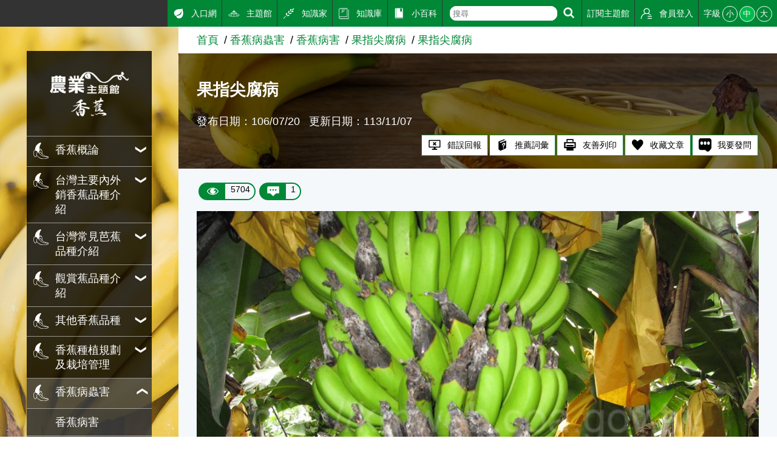

--- FILE ---
content_type: text/html; charset=utf8
request_url: https://kmweb.moa.gov.tw/subject/subject.php?id=11170
body_size: 7870
content:
<!DOCTYPE html>
<html lang="en"><!-- InstanceBegin template="/Templates/subject.dwt" codeOutsideHTMLIsLocked="false" -->
<head>
	<meta http-equiv="X-UA-Compatible" content="IE=edge" />
	<meta charset="UTF-8">
	<meta name="viewport" content="width=device-width, initial-scale=1.0, maximum-scale=1.0, minimal-ui,  user-scalable=no">
	<!-- InstanceBeginEditable name="doctitle" -->
	<title>果指尖腐病-香蕉主題館-農業知識入口網</title>
	<!-- InstanceEndEditable -->
	<meta name="description" content="農業知識入口網">
	<meta name="keywords" content="農業知識入口網">
	<!---社群分享--->
	<meta property="fb:app_id"           content="1445554895733029" />
	<meta property="og:url"              content="https://kmweb.moa.gov.tw/subject/subject.php?id=11170" />
	<meta property="og:type"             content="website" />
	<meta property="og:title"            content="農業知識入口網-果指尖腐病" />
	<meta property="og:description"      content="果指尖腐病病原菌學名：Burkholderia cenocepacia英文：Bacterial finger-tip rot香蕉果指尖腐病的病原菌屬於Burkh..." />
	<meta property="og:image"            content="https://kmweb.moa.gov.tw/files/IMITA_Gallery/21/a70ba95580_m.jpg" />
	<meta property="og:image:secure_url" content="https://kmweb.moa.gov.tw/files/IMITA_Gallery/21/a70ba95580_m.jpg" />
	<!---社群分享--->
	<link rel="stylesheet" href="/js/owlcarousel/assets/owl.carousel.min.css">
	<link rel="stylesheet" href="/js/colorbox/colorbox.css">
	<link rel="stylesheet" href="/css/showPhrase.css">
	<link rel="stylesheet" href="css/layout.css?v=20251212">
	<link rel="stylesheet" href="css/style.css">
	<link rel="stylesheet" href="images/subject/20/sidebodybg.css">
	<script src="https://apis.google.com/js/api:client.js"></script>
	<script src="/js/jquery.js"></script>
	<script src="/js/jquery-ui.js"></script>
	<script src="/js/owlcarousel/owl.carousel.min.js"></script>
	<script src="/js/colorbox/jquery.colorbox.js"></script>
	<script src="/js/jtip.js"></script>
	<script src="/js/general.js?v=20251212"></script>
	<script src="js/subject.js?v=20251212"></script>
	<script src="js/layout.js"></script>
	<!--[if lt IE 11]>
	<script type="text/javascript">alert("為了追求更好的瀏覽體驗，請更新您的網頁瀏覽器")</script><!-->
	<style>
		.themelogo {
			background-image: url(images/subject/20/themelogo.png);
		}
		@media (max-width: 901px) {
			.themelogo {
				background-image: url(images/subject/20/themelogo-sm.png);
			}
		}
				body {
			-moz-user-select: none;
			-webkit-user-select: none;
		}
			</style>
	<script>
		$(document).ready(function(e){
			
						$(document).get(0).oncontextmenu = function(){
				return false;
			};
					});

		function search_q(){
			if( $('#q').val() != '' ){
				location.href = '/search_wg.php?q=' + $('#q').val();
			}else{
				alert('請輸入關鍵字');
			}
		}
	</script>
	<!-- Google Analytics -->
	<script async src="https://www.googletagmanager.com/gtag/js?id=G-GGFKGXEJ2S"></script>
	<script>
		window.dataLayer = window.dataLayer || [];
		function gtag(){dataLayer.push(arguments);}
		gtag('js', new Date());

		gtag('config', 'G-GGFKGXEJ2S');
	</script>
<style></style>
<script>const yt_autoplay = 'Y';</script>
	<!-- InstanceBeginEditable name="head" -->
	<link rel="stylesheet" href="/css/jquery.tagsinput.css">
	<script src="/js/jquery.tagsinput.js"></script>
		<script>
		var thisTheme = 'subject_WS';
		var page_title = '農業知識入口網-果指尖腐病';
		var page_url = 'https%3A%2F%2Fkmweb.moa.gov.tw%2Fsubject%2Fsubject.php%3Fid%3D11170%26nas%3D20260121163045';
		var thisID = 11170;          //文章id
		var isNews = '';
		var NewsUnitID = '';
				var unitName = '香蕉病蟲害';

		$(document).ready(function(e){
			$('#tags_1').tagsInput({ width: 'auto' });
			$('#tagsave').click(function(){
				var theme = 'subject_WS';
				if( isNews == 'Y' )  theme = 'news';
				$.post('/jquery_act.php',{ type: 'member_tag', tag: $('#tags_1').val(), id: thisID, theme: theme },function(data){
					alert(data);
				});
			});

			$('#knowledge_ask').click(function(){
				$.post('/jquery_act.php',{ type: 'knowledge_ask_check' },function(data){
					if( data == 'ok' ){
						window.open('/knowledge_ask.php?subject=11170' + ( isNews == 'Y' ? ',Y' : '' ));
					}else{
						alert(data);
					}
				});
			});

			if( $(window).width() < 600 ){
				$('div.articlepara table').each(function(index,element){
					$(this).css('width','100%');
				});
				$('div.articlepara img').each(function(index,element){
					$(this).css('width','100%');
				});
			}

					});
	</script>
	<style>
		.video, .slider-for {
			margin-top: 1rem;
		}
		.slider-img {
			display: block;
			width: auto !important;
			height: auto;
			max-width: 100%;
			margin: auto;
			box-sizing: border-box;
		}
		.slider-for {
			font-size: 0;
			background: rgba(0,0,0,0.1);
		}
		.slider-for img {
			max-height: 500px;
			border: 5px solid #fff;
		}
		.slider-for span {
			position: absolute;
			bottom: 0;
			width: 100%;
			padding: 0.25rem 0.5rem;
			text-align: right;
			font-size: 1rem;
			color: #fff;
			background: rgba(0,0,0,0.5);
			box-sizing: border-box;
		}
		.slider-nav {
			margin-top: 0.5rem;
			font-size: 0;
			background: #333;
			border: 1px solid #000;
		}
		.slider-nav img {
			max-height: 100px;
			border: 1px solid #fff;
			cursor: pointer;
		}
		.slider-nav .slick-slide {
			padding: 0.5rem 0.25rem;
		}
		.slick-track {
			display: flex;
			align-items: center;
		}
		.slick-prev:before, .slick-next:before {
			color: #333;
		}
	</style>
	<!-- InstanceEndEditable -->
</head>
<body>
	<a class="sr-only sr-only-focusable" href="#sitecontent" title="跳到主要內容" tabindex="1">跳到主要內容</a>
	<h1 class="sitetitle sr-only">農業知識入口網</h1>
	<input id="menucb" type="checkbox" role="checkbox" tabindex="-1" aria-checked="mixed" title="手機浮動選單顯示">
	<div class="sitebody js--bodyfz">
		<button class="scmobileBtn js--scmobileBtn" title="展開/關閉搜尋區塊"><img class="img-fluid" src="images/layout/icon64x64/searchicon01-w.svg" alt=""></button>
		<header class="siteheader"><a class="acc" id="AU" accesskey="U" name="U" href="#U" title="網站功能區塊">:::</a>
			<nav class="sitenav js--scrollbar js--tmenumt">
				<div class="sitemenu bgblackbox">
					<div class="sitelogo ioslogo" data-mode="desktoplogo">
						<div class="sitelogoparent themelogoparent"><a class="sitelogobg themelogo" href="/subject/index.php?id=20"></a></div>
					</div>
					<ul class="clear_ul mainmenu">
																		<li class="item">
							<button class="link secnavBtn"><span class="d-ib"><img class="icon01 _left" src="images/subject/20/icon.svg" alt=""></span><span class="d-ib txt">香蕉概論</span></button>
														<div class="secmenu">
								<div class="clear_ul edgeul">
																		<div class="item edgeli"><a class="link" href="subject.php?id=963">香蕉形態</a></div>
																		<div class="item edgeli"><a class="link" href="subject.php?id=964">香蕉植物學分類</a></div>
																		<div class="item edgeli"><a class="link" href="subject.php?id=965">香蕉一般分類</a></div>
																	</div>
							</div>
													</li>
																								<li class="item">
							<button class="link secnavBtn"><span class="d-ib"><img class="icon01 _left" src="images/subject/20/icon.svg" alt=""></span><span class="d-ib txt">台灣主要內外銷香蕉品種介紹 </span></button>
														<div class="secmenu">
								<div class="clear_ul edgeul">
																		<div class="item edgeli"><a class="link" href="subject.php?id=952">北蕉</a></div>
																		<div class="item edgeli"><a class="link" href="subject.php?id=986">仙人蕉</a></div>
																		<div class="item edgeli"><a class="link" href="subject.php?id=953">台蕉1號</a></div>
																		<div class="item edgeli"><a class="link" href="subject.php?id=954">台蕉2號</a></div>
																		<div class="item edgeli"><a class="link" href="subject.php?id=955">台蕉3號</a></div>
																		<div class="item edgeli"><a class="link" href="subject.php?id=956">新北蕉(寶島蕉)</a></div>
																		<div class="item edgeli"><a class="link" href="subject.php?id=957">台蕉5號(玉山)</a></div>
																		<div class="item edgeli"><a class="link" href="subject.php?id=958">台蕉6號(玉豐)</a></div>
																		<div class="item edgeli"><a class="link" href="subject.php?id=959">台蕉7號(玉泉)</a></div>
																		<div class="item edgeli"><a class="link" href="subject.php?id=44019">台蕉8號</a></div>
																	</div>
							</div>
													</li>
																								<li class="item">
							<button class="link secnavBtn"><span class="d-ib"><img class="icon01 _left" src="images/subject/20/icon.svg" alt=""></span><span class="d-ib txt">台灣常見芭蕉品種介紹</span></button>
														<div class="secmenu">
								<div class="clear_ul edgeul">
																		<div class="item edgeli"><a class="link" href="subject.php?id=923">南華蕉</a></div>
																		<div class="item edgeli"><a class="link" href="subject.php?id=966">矮南華蕉</a></div>
																		<div class="item edgeli"><a class="link" href="subject.php?id=919">蛋蕉（旦蕉，一口蕉）</a></div>
																		<div class="item edgeli"><a class="link" href="subject.php?id=970">金手指</a></div>
																		<div class="item edgeli"><a class="link" href="subject.php?id=920">玫瑰蕉</a></div>
																		<div class="item edgeli"><a class="link" href="subject.php?id=969">皇后蕉</a></div>
																		<div class="item edgeli"><a class="link" href="subject.php?id=924">李林蕉（美人蕉，佛手蕉）</a></div>
																		<div class="item edgeli"><a class="link" href="subject.php?id=921">紅皮蕉</a></div>
																		<div class="item edgeli"><a class="link" href="subject.php?id=968">矮紅皮蕉</a></div>
																		<div class="item edgeli"><a class="link" href="subject.php?id=922">呂宋蕉（日本蕉，西洋蕉，南洋蕉）</a></div>
																		<div class="item edgeli"><a class="link" href="subject.php?id=967">假呂宋蕉（仿仔）</a></div>
																		<div class="item edgeli"><a class="link" href="subject.php?id=926">蜜蕉</a></div>
																		<div class="item edgeli"><a class="link" href="subject.php?id=925">粉蕉</a></div>
																	</div>
							</div>
													</li>
																								<li class="item">
							<button class="link secnavBtn"><span class="d-ib"><img class="icon01 _left" src="images/subject/20/icon.svg" alt=""></span><span class="d-ib txt">觀賞蕉品種介紹</span></button>
														<div class="secmenu">
								<div class="clear_ul edgeul">
																		<div class="item edgeli"><a class="link" href="subject.php?id=910">紫夢幻蕉</a></div>
																		<div class="item edgeli"><a class="link" href="subject.php?id=911">腊紅夢幻蕉</a></div>
																		<div class="item edgeli"><a class="link" href="subject.php?id=912">橘紅夢幻蕉</a></div>
																		<div class="item edgeli"><a class="link" href="subject.php?id=913">紅蕉</a></div>
																		<div class="item edgeli"><a class="link" href="subject.php?id=914">紫蕉</a></div>
																		<div class="item edgeli"><a class="link" href="subject.php?id=915">斑葉蕉</a></div>
																		<div class="item edgeli"><a class="link" href="subject.php?id=916">千層蕉</a></div>
																		<div class="item edgeli"><a class="link" href="subject.php?id=917">地涌金蓮</a></div>
																		<div class="item edgeli"><a class="link" href="subject.php?id=971">象腿蕉</a></div>
																	</div>
							</div>
													</li>
																								<li class="item">
							<button class="link secnavBtn"><span class="d-ib"><img class="icon01 _left" src="images/subject/20/icon.svg" alt=""></span><span class="d-ib txt">其他香蕉品種</span></button>
														<div class="secmenu">
								<div class="clear_ul edgeul">
																		<div class="item edgeli"><a class="link" href="subject.php?id=972">V007-谷關野生蕉</a></div>
																		<div class="item edgeli"><a class="link" href="subject.php?id=973">V011-Sucrier(AA)</a></div>
																		<div class="item edgeli"><a class="link" href="subject.php?id=974">V012-Ney Poovan(AB)</a></div>
																		<div class="item edgeli"><a class="link" href="subject.php?id=976">V020-China Leka(AAA)</a></div>
																		<div class="item edgeli"><a class="link" href="subject.php?id=977">V032-Grande Naine(宏)(AAA)</a></div>
																		<div class="item edgeli"><a class="link" href="subject.php?id=978">V037-Gros Michel(AAA)</a></div>
																		<div class="item edgeli"><a class="link" href="subject.php?id=979">V057-Robusta(厄)(AAA)</a></div>
																		<div class="item edgeli"><a class="link" href="subject.php?id=980">V062-Sulay Baguio(AAA)</a></div>
																		<div class="item edgeli"><a class="link" href="subject.php?id=981">V063-Umalag(AAA)</a></div>
																		<div class="item edgeli"><a class="link" href="subject.php?id=1004">多穗蕉</a></div>
																	</div>
							</div>
													</li>
																								<li class="item">
							<button class="link secnavBtn"><span class="d-ib"><img class="icon01 _left" src="images/subject/20/icon.svg" alt=""></span><span class="d-ib txt">香蕉種植規劃及栽培管理</span></button>
														<div class="secmenu">
								<div class="clear_ul edgeul">
																		<div class="item edgeli"><a class="link" href="subject.php?id=928">蕉園土壤選擇及規劃</a></div>
																		<div class="item edgeli"><a class="link" href="subject.php?id=929">香蕉種植方式規劃</a></div>
																		<div class="item edgeli"><a class="link" href="subject.php?id=931">蕉園水份管理規劃</a></div>
																		<div class="item edgeli"><a class="link" href="subject.php?id=930">香蕉苗種類選擇</a></div>
																		<div class="item edgeli"><a class="link" href="subject.php?id=932">香蕉肥培管理</a></div>
																		<div class="item edgeli"><a class="link" href="subject.php?id=933">香蕉除萌與留萌</a></div>
																		<div class="item edgeli"><a class="link" href="subject.php?id=934">香蕉防風支柱選擇</a></div>
																		<div class="item edgeli"><a class="link" href="subject.php?id=993">整把，疏花，疏果，去蕾</a></div>
																		<div class="item edgeli"><a class="link" href="subject.php?id=992">香蕉套袋選擇</a></div>
																		<div class="item edgeli"><a class="link" href="subject.php?id=994">香蕉採收期控制</a></div>
																	</div>
							</div>
													</li>
																								<li class="item">
							<button class="link secnavBtn"><span class="d-ib"><img class="icon01 _left" src="images/subject/20/icon.svg" alt=""></span><span class="d-ib txt">香蕉病蟲害</span></button>
														<div class="secmenu">
								<div class="clear_ul edgeul">
																		<div class="item edgeli"><a class="link" href="subject.php?id=57508">香蕉病害</a></div>
																		<div class="item edgeli"><a class="link" href="subject.php?id=57509">香蕉蟲害</a></div>
																	</div>
							</div>
													</li>
																								<li class="item">
							<button class="link secnavBtn"><span class="d-ib"><img class="icon01 _left" src="images/subject/20/icon.svg" alt=""></span><span class="d-ib txt">香蕉其他損害及雜草防除</span></button>
														<div class="secmenu">
								<div class="clear_ul edgeul">
																		<div class="item edgeli"><a class="link" href="subject.php?id=1035">狗咬</a></div>
																		<div class="item edgeli"><a class="link" href="subject.php?id=1041">寒害凍傷</a></div>
																		<div class="item edgeli"><a class="link" href="subject.php?id=1042">雷擊</a></div>
																		<div class="item edgeli"><a class="link" href="subject.php?id=1044">冰雹</a></div>
																	</div>
							</div>
													</li>
																								<li class="item">
							<button class="link secnavBtn"><span class="d-ib"><img class="icon01 _left" src="images/subject/20/icon.svg" alt=""></span><span class="d-ib txt">香蕉雜草防除</span></button>
														<div class="secmenu">
								<div class="clear_ul edgeul">
																		<div class="item edgeli"><a class="link" href="subject.php?id=1045">香蕉雜草防除</a></div>
																	</div>
							</div>
													</li>
																								<li class="item">
							<button class="link secnavBtn"><span class="d-ib"><img class="icon01 _left" src="images/subject/20/icon.svg" alt=""></span><span class="d-ib txt">香蕉採收集貨</span></button>
														<div class="secmenu">
								<div class="clear_ul edgeul">
																		<div class="item edgeli"><a class="link" href="subject.php?id=939">集貨包裝</a></div>
																		<div class="item edgeli"><a class="link" href="subject.php?id=936">病蟲害防治</a></div>
																		<div class="item edgeli"><a class="link" href="subject.php?id=937">肥培管理</a></div>
																		<div class="item edgeli"><a class="link" href="subject.php?id=938">套袋</a></div>
																	</div>
							</div>
													</li>
																								<li class="item">
							<a class="link" href="subject.php?id=950">
								<span class="d-ib">
									<img class="icon01 _left" src="images/subject/20/icon.svg" alt="">
								</span>
								<span class="d-ib txt">新聞訊息</span>
							</a>
						</li>
																								<li class="item">
							<a class="link" href="subject.php?id=940">
								<span class="d-ib">
									<img class="icon01 _left" src="images/subject/20/icon.svg" alt="">
								</span>
								<span class="d-ib txt">香蕉資料市集</span>
							</a>
						</li>
																								<li class="item">
							<a class="link" href="subject.php?id=943">
								<span class="d-ib">
									<img class="icon01 _left" src="images/subject/20/icon.svg" alt="">
								</span>
								<span class="d-ib txt">香蕉主題報導</span>
							</a>
						</li>
																								<li class="item">
							<a class="link" href="subject.php?id=941">
								<span class="d-ib">
									<img class="icon01 _left" src="images/subject/20/icon.svg" alt="">
								</span>
								<span class="d-ib txt">相關資源</span>
							</a>
						</li>
																								<li class="item">
							<a class="link" href="subject.php?id=942">
								<span class="d-ib">
									<img class="icon01 _left" src="images/subject/20/icon.svg" alt="">
								</span>
								<span class="d-ib txt">香蕉Q&A</span>
							</a>
						</li>
																								<li class="item">
							<a class="link" href="subject.php?id=944">
								<span class="d-ib">
									<img class="icon01 _left" src="images/subject/20/icon.svg" alt="">
								</span>
								<span class="d-ib txt">年報</span>
							</a>
						</li>
																								<li class="item">
							<button class="link secnavBtn"><span class="d-ib"><img class="icon01 _left" src="images/subject/20/icon.svg" alt=""></span><span class="d-ib txt">病蟲害與肥培</span></button>
														<div class="secmenu">
								<div class="clear_ul edgeul">
																		<div class="item edgeli"><a class="link" href="subject.php?id=946">蟲害防治</a></div>
																		<div class="item edgeli"><a class="link" href="subject.php?id=947">病害防治</a></div>
																		<div class="item edgeli"><a class="link" href="subject.php?id=948">肥培管理</a></div>
																		<div class="item edgeli"><a class="link" href="subject.php?id=949">其他資訊</a></div>
																	</div>
							</div>
													</li>
																								<li class="item">
							<a class="link" href="subject.php?id=41180">
								<span class="d-ib">
									<img class="icon01 _left" src="images/subject/20/icon.svg" alt="">
								</span>
								<span class="d-ib txt">香蕉產業熱訊</span>
							</a>
						</li>
																								<li class="item">
							<a class="link" href="subject.php?id=49444">
								<span class="d-ib">
									<img class="icon01 _left" src="images/layout/icon64x64/icon2.svg" alt="">
								</span>
								<span class="d-ib txt">外銷優質香蕉供果園作業規範(新版)</span>
							</a>
						</li>
																								<li class="item">
							<a class="link" href="subject.php?id=55805">
								<span class="d-ib">
									<img class="icon01 _left" src="images/layout/icon64x64/icon3.svg" alt="">
								</span>
								<span class="d-ib txt">青蕉的多元利用</span>
							</a>
						</li>
																	</ul>
				</div>
				<div class="topmenu js--topmenu">
					<div class="menuright">
						<ul class="clear_ul greemlist">
							<li class="item">
								<a class="link" href="/">
									<span class="d-ib"><img class="icon01 _left" src="images/layout/icon64x64/icon7.svg" alt="入口網"></span>
									<span class="d-ib">入口網</span>
								</a>
							</li>
							<li class="item">
								<a class="link" href="/theme_list.php?theme=subject_list_view">
									<span class="d-ib"><img class="icon01 _left" src="images/layout/icon64x64/icon8.svg" alt="主題館"></span>
									<span class="d-ib">主題館</span>
								</a>
							</li>
							<li class="item">
								<a class="link" href="/knowledge.php">
									<span class="d-ib"><img class="icon01 _left" src="images/layout/icon64x64/icon9.svg" alt="知識家"></span>
									<span class="d-ib">知識家</span>
								</a>
							</li>
							<li class="item">
								<a class="link" href="/redirect_link.php?theme=web_structure&id=3" target="_blank">
									<span class="d-ib"><img class="icon01 _left" src="images/layout/icon64x64/icon10.svg" alt="知識庫"></span>
									<span class="d-ib">知識庫</span>
								</a>
							</li>
							<li class="item">
								<a class="link" href="/theme_list.php?theme=pedia&sub_theme=km">
									<span class="d-ib"><img class="icon01 _left" src="images/layout/icon64x64/icon11.svg" alt="小百科"></span>
									<span class="d-ib">小百科</span>
								</a>
							</li>
							<li class="item clhover">
								<div class="roundRectIntSm">
									<form class="d-ib" onsubmit="search_q();return false;">
										<input id="q" class="txt" type="text" aria-checked="mixed" role="text" placeholder="搜尋">
									</form>
									<button class="btn" title="搜尋" onclick="search_q();">
										<img class="icon01" src="images/layout/icon64x64/searchicon01-w.svg" alt="搜尋">
									</button>
								</div>
							</li>
							<li class="item">
																								<a class="link not_login" href="javascript:void(0);">
									<span class="d-ib">訂閱主題館</span>
								</a>
																							</li>
														<li class="item">
																<a class="link" href="javascript:void(0);" id="loginBtn">
									<span class="d-ib"><img class="icon01 _left" src="images/layout/icon64x64/icon14.svg" alt="會員登入"></span>
									<span class="d-ib">會員登入</span>
								</a>
															</li>
							<li class="item clhover">
								<div class="fz-ctrl"><span class="d-ib lhstyle">字級</span>
									<button class="ccs js--fz" data-val="s">小</button>
									<button class="ccs click js--fz" data-val="m">中</button>
									<button class="ccs js--fz" data-val="x">大</button>
								</div>
							</li>
						</ul>
					</div>
				</div>
			</nav>
		</header>
		<label class="mobileBtn" for="menucb" accesskey="M" title="展開/關閉主選單"><span></span></label>
		<div class="sitecontent js--tmenumt js--ioslogo" id="sitecontent" data-mode="mobile">
			<article class="sitearticle">
				<section>
					<div class="searchBox searchBoxShort js--searchBox">
						<form action="/search_wg.php" method="get" name="all_search" class="roundRectInt">
							<input type="hidden" name="s_type" value="S2">
							<input class="txt" type="text" title="搜尋輸入框" name="q">
							<button class="btn" type="submit" title="進行搜尋"><img class="icon01" src="images/layout/icon64x64/searchicon01.svg" alt="進行搜尋"></button>
						</form>
					</div>
				</section>
				<!-- InstanceBeginEditable name="EditRegion3" -->
				<div class="breadcrumbs">
					<ul class="breadcrumb-list">
						<li class="list"><a href="index.php?id=20" class="link">首頁</a></li><li class="list"><a href="subject.php?id=995" class="link">香蕉病蟲害</a></li><li class="list"><a href="subject.php?id=57508" class="link">香蕉病害</a></li><li class="list"><a href="subject.php?id=1008" class="link">果指尖腐病</a></li><li class="list"><a href="subject.php?id=11170" class="link">果指尖腐病</a></li>
					</ul>
				</div>
				<section class="section-body">
					<!-- 文章banner -->
					<div class="articleBanner" style="background-image:url(images/subject/20/page.jpg)">
						<div class="topzone">
							<div style="padding:10px"></div>
						</div>
						<h2 class="articleTitle">果指尖腐病</h2>
						<div class="articleTxt">
							<span class="d-ib">發布日期：106/07/20</span>
							<span class="d-ib">更新日期：113/11/07</span>						</div>
						<ul class="articleTag">
							<li class="item">
								<button class="btnstyle04" id="reportBug_btn">
									<span class="d-ib"><img class="icon01 _left" src="images/layout/icon64x64/icon17.svg" alt="錯誤回報"/></span>
									<span class="d-ib">錯誤回報</span>
								</button>
							</li>
							<li class="item">
								<button class="btnstyle04" id="recommendPediaItem">
									<span class="d-ib"><img class="icon01 _left" src="images/layout/icon64x64/icon21.svg" alt="推薦詞彙"/></span>
									<span class="d-ib">推薦詞彙</span>
								</button>
							</li>
							<li class="item">
								<a class="btnstyle04" id="printFriendly" href="/subject/subject.php?id=11170&print=Y" style="text-decoration:none" target="_blank">
									<span class="d-ib"><img class="icon01 _left" src="images/layout/icon64x64/icon18.svg" alt="友善列印"/></span>
									<span class="d-ib">友善列印</span>
								</a>
							</li>
							<li class="item">
								<button class="btnstyle04" id="keep">
									<span class="d-ib"><img class="icon01 _left" src="images/layout/icon64x64/icon20.svg" alt="收藏文章"/></span>
									<span class="d-ib">收藏文章</span>
								</button>
							</li>
							<li class="item">
								<a class="btnstyle04" id="knowledge_ask" href="javascript:void(0);" style="text-decoration:none">
									<span class="d-ib"><img class="icon01 _left" src="images/layout/icon64x64/QQ.png" alt="我要發問"/></span>
									<span class="d-ib">我要發問</span>
								</a>
							</li>
						</ul>
					</div>
					<!-- 點閱數、留言數 -->
					<div class="capsuleBox">
						<div class="item capsuleStyle">
							<span class="_left"><img class="icon01 _left" src="images/layout/icon64x64/eye.svg" alt="點閱數"></span>
							<span class="_right">5704</span>
						</div>
						<button id="msg_top" class="item capsuleStyle">
							<span class="_left"><img class="icon01 _left" src="images/layout/icon64x64/msg.svg" alt="留言數"></span>
							<span class="_right">1</span>
						</button>
					</div>
					<!-- 文章內容 -->
					<div class="articlepara">
												<div class="photobox"><a class="viewImg cboxElement" href="/files/IMITA_Gallery/21/a70ba95580_m.jpg" title="果指尖腐病"><img alt="果指尖腐病" class="leftimg" src="/files/IMITA_Gallery/21/a70ba95580_m.jpg" /></a></div>

<p><strong>果指尖腐病</strong></p>

<p><strong>病原菌學名：</strong></p>

<p><em>Burkholderia cenocepacia</em></p>

<p><strong>英文：</strong></p>

<p>Bacterial finger-tip rot</p>

<p>　　香蕉果指尖腐病的病原菌屬於Burkholderia cepacia complex中的genomovar III。此病害於1934年首次出現於千里達華蕉（Cavendish,基因組AAA）型香蕉。本病以往因果肉褐化問題，曾被誤認由導致香蕉細菌性萎凋病（Moko disease）之Ralstonia solanacearum（syn. seudomonas solanacearum）引起；但因本病蕉株並未發生萎凋情形，故又被稱為Mokillo disease。在宏都拉斯曾紀錄12 % 之採收果串罹患果指尖腐病，且多發生於果串較下方之果把。一把果手之蕉指中，因常僅見一根果指受害，故被歸類為輕微病害，無明顯經濟損失之虞。</p>

<p>　　受害果指較為細小、果指尾端筆直且突出於同層果指排列面，果指腹面較為肥大。果尖處果肉先發生褐化，再擴及果指前端果肉組織。被感染之蕉指果肉切面呈黏稠狀，進入採收期之香蕉果指尖腐病徵最明顯。</p>

<p><strong>防治方法：</strong></p>

<p>一般不需進行藥劑防治。香蕉終花期果房整疏時，宜及時摘除果指花蒂，避免花蒂硬化延後摘除時，引發果尖傷口感染。發現罹患果指尖腐病之果指，即予以切除，以確保良好果型。</p>

											</div>
					<div style="clear:both;"></div>
					<!-- 分享按讚 -->
					<div class="shareZone">
						<div class="d-ib">分享：</div>
						<a class="shareBtn fb"><span class="sr-only">Facebook</span></a>
						<a class="shareBtn fbmsg"><span class="sr-only">Messenger</span></a>
						<a class="shareBtn twitter"><span class="sr-only">Twitter</span></a>
						<a class="shareBtn line" id="line_btn"><span class="sr-only">Line</span></a>
					</div>
					<!-- 附件 -->
															<!-- 個人標籤 -->
					<div class="txttagbox">
						<div class="hashtag">
																				</div>
					</div>
									</section>
				<div id="msg_div" class="bgblur3">
					<div class="gridrow _pt2p _wrap">
						<div class="gridcol ratecol _nobgc _3">
							<div class="titlestyle3">大家覺得這篇文章</div>
							<div class="ratebg">
								<div class="ratebox">
									<div class="ritem">
										<div class="drawbox">
											<div class="rateitem js--rate" data-num="5" style="height:94%">
												<span class="sr-only">一級棒:94%</span>
											</div>
											<div class="rateitem js--rate" data-num="4" style="height:0%">
												<span class="sr-only">我喜歡:0%</span>
											</div>
											<div class="rateitem js--rate" data-num="3" style="height:0%">
												<span class="sr-only">很實用:0%</span>
											</div>
											<div class="rateitem js--rate" data-num="2" style="height:0%">
												<span class="sr-only">夠新奇:0%</span>
											</div>
											<div class="rateitem js--rate" data-num="1" style="height:6%">
												<span class="sr-only">普普啦:6%</span>
											</div>
										</div>
									</div>
																		<div class="ritem">
										<form class="rateform">
											<div class="item">
												<label class="itemtitle" for="ra1">一級棒</label>
												<input id="ra1" type="radio" name="rate" aria-checked="mixed" title="一級棒" value="5">
											</div>
											<div class="item" data-ratenum="50">
												<label class="itemtitle" for="ra2">我喜歡</label>
												<input id="ra2" type="radio" name="rate" aria-checked="mixed" title="我喜歡" value="4">
											</div>
											<div class="item" data-ratenum="50">
												<label class="itemtitle" for="ra3">很實用</label>
												<input id="ra3" type="radio" name="rate" aria-checked="mixed" title="很實用" value="3">
											</div>
											<div class="item" data-ratenum="50">
												<label class="itemtitle" for="ra4">夠新奇</label>
												<input id="ra4" type="radio" name="rate" aria-checked="mixed" title="夠新奇" value="2">
											</div>
											<div class="item" data-ratenum="50">
												<label class="itemtitle" for="ra5">普普啦</label>
												<input id="ra5" type="radio" name="rate" aria-checked="mixed" title="普普啦" value="1">
											</div>
										</form>
									</div>
																		<div class="ritem ta-c">
										<button class="btnstyle01">登入會員即可參加投票</button>
									</div>
																										</div>
							</div>
						</div>
						<div class="gridcol _nobgc _f1">
							<div class="titlestyle3 flex01">
								<div class="leftbox">
									<div class="d-ib">看過這篇文章的人說</div>
									<div class="d-ib">
										<span class="d-ib"><img class="icon00 _left _right" src="images/layout/icon64x64/msg_b.svg" alt=""></span>
										<span class="fz-n">1 則留言</span>
									</div>
								</div>
							</div>
							<div class="artfeedback bgwhite">
								<div class="feedback">
									<label class="sr-only" for="feedbackInput">回覆</label>
																		<span class="btnstyle01 feedbackbtn">登入會員即可參加留言</span>
																	</div>
																								<div class="artfbul">
									<div class="artfbitem">
										<div class="memberfbimg"><img class="icon02 img-fluid" src="/images/seticon/seticon3-4.jpg" alt="b663622"></div>
										<div class="memberfbcontent">
											<div class="memberfbinfo">b663622(達人級會員)發表於 107/01/04</div>
											<div class="memberfbmsg">good</div>
										</div>
									</div>
								</div>
																							</div>
						</div>
					</div>
				</div>
				<!-- InstanceEndEditable -->
			</article>
			<footer class="bggreen5 sitefooter"><a class="acc" id="AZ" accesskey="Z" name="Z" href="#Z" title="下方功能區塊">:::</a>
				<div class="gridrow _wrap _nobgc">
					<div class="gridcol _5">
						<ul class="clear_ul sitebottomnav">
							<li class="item"><a class="link" href="/ws.php?id=258">隱私權保護宣告</a></li>
							<li class="item"><a class="link" href="/ws.php?id=259">資訊安全政策</a></li>
							<li class="item"><a class="link" href="/ws.php?id=260">網站資料開放宣告</a></li>
							<li class="item"><a class="link" href="mailto:km@moa.gov.tw">網站服務信箱</a></li>
						</ul>
					</div>
					<div class="gridcol _f1">
						<div>地址：100212 臺北市中正區南海路 37 號</div>
						<div>電話：(02)2381-2991</div>
						<div>服務時間：AM8:30~PM5:30</div>
						<div>版權所有 &copy; 2026 MOA All Rights Reserved.</div>
					</div>
					<div class="gridcol _5">
												<img class="img-fluid mr1" src="/subject/images/images_data/best-111.png">
																							</div>
					<div class="gridcol _4 _as-b">
						<img class="img-fluid" src="images/layout/moa-logo.svg" alt="農業部 logo">
					</div>
					<div class="gridcol _full">
						<hr>
						<small class="">維護單位：農業部 <a href="http://www.banana.org.tw/" style="color:#FFF; text-decoration:none" target="_blank">台灣香蕉研究所</a></small>
					</div>
				</div>
			</footer>
		</div>
	</div>
	<div class="gototopBox js--gototopBox">
		<button class="clear_btn gototop js--gototop">Top</button>
	</div>
</body>
<!-- InstanceEnd --></html>

--- FILE ---
content_type: image/svg+xml
request_url: https://kmweb.moa.gov.tw/subject/images/layout/icon64x64/icon2.svg
body_size: 1056
content:
<?xml version="1.0" encoding="utf-8"?>
<!-- Generator: Adobe Illustrator 19.2.0, SVG Export Plug-In . SVG Version: 6.00 Build 0)  -->
<svg version="1.1" id="圖層_1" xmlns="http://www.w3.org/2000/svg" xmlns:xlink="http://www.w3.org/1999/xlink" x="0px" y="0px"
	 viewBox="0 0 64 64" style="enable-background:new 0 0 64 64;" xml:space="preserve">
<style type="text/css">
	.st0{fill:none;}
	.st1{fill:#FFFFFF;}
</style>
<rect x="0" class="st0" width="64" height="64"/>
<g>
	<g>
		<path class="st1" d="M39,26.4C39,26.4,38.9,26.4,39,26.4c-0.7,0-1.3-0.5-1.3-1.2c0-0.4,0-9.4,5.8-15.2c5.8-5.7,14.9-5.7,15.3-5.7
			c0.7,0,1.2,0.5,1.2,1.2c0,0.4,0,9.4-5.8,15.2l0,0C48.6,26.2,39.8,26.4,39,26.4z M57.4,6.8C54.9,7,49,7.9,45.2,11.7
			c-3.8,3.8-4.7,9.6-5,12.1c2.6-0.2,8.4-1.1,12.2-4.9C56.3,15.1,57.2,9.4,57.4,6.8z M53.3,19.8L53.3,19.8L53.3,19.8z"/>
	</g>
	<g>
		<path class="st1" d="M34.3,30.5c-0.3,0-0.6-0.1-0.9-0.3c-0.3-0.3-6.7-6.7-6.7-14.7c0-8.1,6.5-14.5,6.7-14.7c0.5-0.5,1.2-0.5,1.7,0
			c0.3,0.3,6.7,6.7,6.7,14.7c0,8.1-6.5,14.5-6.7,14.7C34.9,30.4,34.6,30.5,34.3,30.5z M34.3,3.3c-1.7,1.9-5.1,6.7-5.1,12
			c0,5.4,3.5,10.1,5.1,12c1.7-1.9,5.1-6.7,5.1-12C39.4,10,35.9,5.3,34.3,3.3z"/>
	</g>
	<g>
		<path class="st1" d="M48.8,37.3c-8.1,0-14.6-6.4-14.9-6.7c-0.5-0.5-0.5-1.3,0-1.7c0.3-0.3,6.7-6.7,14.9-6.7s14.6,6.4,14.9,6.7
			c0.5,0.5,0.5,1.3,0,1.7C63.4,30.9,56.9,37.3,48.8,37.3z M36.6,29.8c2,1.7,6.7,5.1,12.1,5.1c5.4,0,10.2-3.4,12.2-5.1
			c-2-1.7-6.7-5.1-12.2-5.1C43.4,24.7,38.6,28.1,36.6,29.8z"/>
	</g>
	<g>
		<path class="st1" d="M23.7,41c-0.3,0-0.6-0.1-0.9-0.3c-0.3-0.3-6.7-6.7-6.7-14.7c0-8.1,6.5-14.5,6.7-14.7c0.5-0.5,1.2-0.5,1.7,0
			c0.3,0.3,6.7,6.7,6.7,14.7c0,8.1-6.5,14.5-6.7,14.7C24.3,40.9,24,41,23.7,41z M23.7,13.9c-1.7,1.9-5.1,6.7-5.1,12
			c0,5.4,3.5,10.1,5.1,12c1.7-1.9,5.1-6.7,5.1-12C28.8,20.5,25.3,15.8,23.7,13.9z"/>
	</g>
	<g>
		<path class="st1" d="M38.2,47.8c-8.1,0-14.6-6.4-14.9-6.7c-0.5-0.5-0.5-1.3,0-1.7c0.3-0.3,6.7-6.7,14.9-6.7
			c8.1,0,14.6,6.4,14.9,6.7c0.5,0.5,0.5,1.3,0,1.7C52.8,41.4,46.3,47.8,38.2,47.8z M26,40.3c2,1.7,6.7,5.1,12.2,5.1
			c5.4,0,10.2-3.4,12.1-5.1c-2-1.7-6.7-5.1-12.1-5.1C32.7,35.2,28,38.6,26,40.3z"/>
	</g>
	<g>
		<path class="st1" d="M13,51.5c-0.3,0-0.6-0.1-0.9-0.3c-0.3-0.3-6.7-6.7-6.7-14.7s6.5-14.5,6.7-14.7c0.5-0.5,1.2-0.5,1.7,0
			c0.3,0.3,6.7,6.7,6.7,14.7s-6.5,14.5-6.7,14.7C13.7,51.4,13.4,51.5,13,51.5z M13,24.4c-1.7,1.9-5.1,6.7-5.1,12
			c0,5.4,3.5,10.1,5.1,12c1.7-1.9,5.1-6.7,5.1-12C18.2,31,14.7,26.3,13,24.4z"/>
	</g>
	<g>
		<path class="st1" d="M27.6,58.3c-8.1,0-14.6-6.4-14.9-6.7c-0.5-0.5-0.5-1.3,0-1.7c0.3-0.3,6.7-6.7,14.9-6.7
			c8.1,0,14.6,6.4,14.9,6.7c0.5,0.5,0.5,1.3,0,1.7C42.2,51.9,35.7,58.3,27.6,58.3z M15.4,50.8c2,1.7,6.7,5.1,12.2,5.1
			c5.4,0,10.2-3.4,12.2-5.1c-2-1.7-6.7-5.1-12.2-5.1C22.1,45.7,17.4,49.1,15.4,50.8z"/>
	</g>
	<g>
		<path class="st1" d="M1.2,63.7c-0.3,0-0.6-0.1-0.9-0.4c-0.5-0.5-0.5-1.3,0-1.7l37.7-37.4c0.5-0.5,1.3-0.5,1.7,0
			c0.5,0.5,0.5,1.3,0,1.7L2.1,63.4C1.9,63.6,1.5,63.7,1.2,63.7z"/>
	</g>
</g>
</svg>


--- FILE ---
content_type: image/svg+xml
request_url: https://kmweb.moa.gov.tw/subject/images/subject/20/icon.svg
body_size: 1191
content:
<svg id="b0fc2a33-9438-4c1f-84f1-41fa8b08e94f" data-name="圖層 1" xmlns="http://www.w3.org/2000/svg" viewBox="0 0 30 30"><title>Musa</title><path d="M27.35047,25.294a16.70363,16.70363,0,0,1-5.95477-1.65221,16.51705,16.51705,0,0,1-4.19131-2.93312,10.00535,10.00535,0,0,0-.57-6.36509.51126.51126,0,0,0-.00361-.26744c-.74544-2.52471-4.17314-3.016-4.56154-3.06366-.00739-.00094-.01471.00007-.0221-.00055a14.75574,14.75574,0,0,1,1.06222-5.74521A14.97773,14.97773,0,0,1,14.804,2.175,1.3592,1.3592,0,0,0,14.75259.51072,1.33725,1.33725,0,0,0,13.13991.12228a15.4765,15.4765,0,0,0-9.2571,13.69044,2.23255,2.23255,0,0,0-1.44846.83966C.7794,16.712.91506,21.28845,2.1419,24.004c.67018,1.48354,1.58216,2.293,2.6373,2.34083a2.11126,2.11126,0,0,0,.49945-.03362c1.041-.20217,1.52516-1.23079,1.79992-2.494a17.34546,17.34546,0,0,0,16.61274,5.86294,17.44552,17.44552,0,0,0,4.20953-1.391,1.58,1.58,0,0,0-.55037-2.99512Zm-6.25718-1.03379A17.39739,17.39739,0,0,0,27.29259,25.98a.88062.88062,0,0,1,.40788.13537c-10.43213-.13241-14.74173-5.22989-16.08481-7.3579a1.45294,1.45294,0,0,0,.31935-.007,2.99718,2.99718,0,0,0,1.7985-1.37474A17.23042,17.23042,0,0,0,21.09329,24.26023Zm-4.43242-4.29531-2.617-3.42073a.37646.37646,0,0,0-.32821-.14769l-.209.02979-.09013.16179c-.35188.63162-.97375,1.39884-1.5753,1.48051a.86719.86719,0,0,1-.695-.2403c.13328-.80195.84191-4.2739,3.1622-4.29994a1.75359,1.75359,0,0,1,1.4769.76038C16.78684,15.59172,16.95056,18.23328,16.66087,19.96492ZM15.1068,12.96329a2.45263,2.45263,0,0,0-.80675-.12315,2.89366,2.89366,0,0,0-1.97956.80727,14.99256,14.99256,0,0,1-.24744-1.93973A6.31886,6.31886,0,0,1,15.1068,12.96329ZM4.81039,25.6572c-1.036-.04694-1.72362-1.23336-2.0412-1.93651-1.12149-2.48235-1.27769-6.796.20172-8.63738a1.54972,1.54972,0,0,1,.94045-.57829,1.9034,1.9034,0,0,1,.28228-.03254c1.57546-.06873,3.71068,1.51883,5.07547,2.7034a3.27459,3.27459,0,0,0-1.21535.36753c-.95107.48038-1.1255,2.065-1.32752,3.9C6.45052,23.949,6.15305,25.71805,4.81039,25.6572Zm22.79313,2.01114a16.66968,16.66968,0,0,1-20.365-4.75019c.06789-.46286.1211-.937.172-1.39941.16488-1.49893.33545-3.04878.95358-3.36081a2.12534,2.12534,0,0,1,1.451-.26407,6.047,6.047,0,0,1,.63606.49128l.30368.26906c1.07544,1.91847,5.48843,8.14951,17.345,8.15422A.84651.84651,0,0,1,27.60352,27.66834Z" fill="#fff"/></svg>

--- FILE ---
content_type: image/svg+xml
request_url: https://kmweb.moa.gov.tw/subject/images/layout/icon64x64/icon11.svg
body_size: 554
content:
<?xml version="1.0" encoding="utf-8"?>
<!-- Generator: Adobe Illustrator 19.2.0, SVG Export Plug-In . SVG Version: 6.00 Build 0)  -->
<svg version="1.1" id="圖層_1" xmlns="http://www.w3.org/2000/svg" xmlns:xlink="http://www.w3.org/1999/xlink" x="0px" y="0px"
	 viewBox="0 0 64 64" style="enable-background:new 0 0 64 64;" xml:space="preserve">
<style type="text/css">
	.st0{fill:none;}
	.st1{fill:#FFFFFF;}
</style>
<rect class="st0" width="64" height="64"/>
<g>
	<path class="st1" d="M49.1,4.9H15.7c-2.2,0-4.1,1.8-4.1,4.1v46.1c0,2.2,1.8,4.1,4.1,4.1h33.4c1.8,0,3.3-1.5,3.3-3.3V8.2
		C52.4,6.3,50.9,4.9,49.1,4.9z M38,6h9.1v19.2l-4.5-6.1L38,25.2V6z M18.2,6h1.5v44.9h-1.5V6z M50.9,58H15.7c-1.6,0-3-1.3-3-3v-0.1
		c0-1.6,1.3-3,3-3h35.2c0.1,0,0.2,0.1,0.2,0.2v0.7H15.7V54h35.5v1.2H15.7v1.1h35.5v1.5C51.2,57.9,51.1,58,50.9,58z"/>
</g>
</svg>


--- FILE ---
content_type: image/svg+xml
request_url: https://kmweb.moa.gov.tw/subject/images/layout/icon64x64/searchicon01.svg
body_size: 780
content:
<?xml version="1.0" encoding="utf-8"?>
<!-- Generator: Adobe Illustrator 16.0.0, SVG Export Plug-In . SVG Version: 6.00 Build 0)  -->
<!DOCTYPE svg PUBLIC "-//W3C//DTD SVG 1.1//EN" "http://www.w3.org/Graphics/SVG/1.1/DTD/svg11.dtd">
<svg version="1.1" id="Capa_1" xmlns="http://www.w3.org/2000/svg" xmlns:xlink="http://www.w3.org/1999/xlink" x="0px" y="0px"
	 width="64px" height="64px" viewBox="76 41 64 64" enable-background="new 76 41 64 64" xml:space="preserve">
<path d="M134.741,93.654l-11.538-11.538c2.782-4.015,4.173-8.488,4.173-13.422c0-3.207-0.623-6.274-1.868-9.201
	c-1.244-2.927-2.926-5.45-5.045-7.569c-2.119-2.119-4.643-3.801-7.569-5.046s-5.994-1.867-9.201-1.867
	c-3.207,0-6.274,0.623-9.2,1.867c-2.927,1.245-5.45,2.927-7.569,5.046c-2.12,2.12-3.802,4.643-5.046,7.569
	c-1.245,2.927-1.867,5.994-1.867,9.201c0,3.207,0.623,6.273,1.867,9.201c1.244,2.927,2.926,5.449,5.046,7.568
	s4.643,3.801,7.569,5.046s5.994,1.867,9.2,1.867c4.935,0,9.409-1.391,13.423-4.172l11.538,11.504
	c0.808,0.853,1.816,1.279,3.027,1.279c1.166,0,2.176-0.427,3.027-1.279c0.852-0.851,1.278-1.86,1.278-3.026
	C135.987,95.493,135.573,94.484,134.741,93.654z M114.34,79.341c-2.949,2.948-6.498,4.423-10.647,4.423
	c-4.149,0-7.697-1.475-10.647-4.423c-2.949-2.949-4.424-6.498-4.424-10.647c0-4.149,1.475-7.698,4.424-10.647
	c2.949-2.949,6.498-4.424,10.647-4.424s7.698,1.475,10.647,4.424c2.949,2.949,4.424,6.498,4.424,10.647
	C118.764,72.843,117.288,76.392,114.34,79.341z"/>
</svg>
